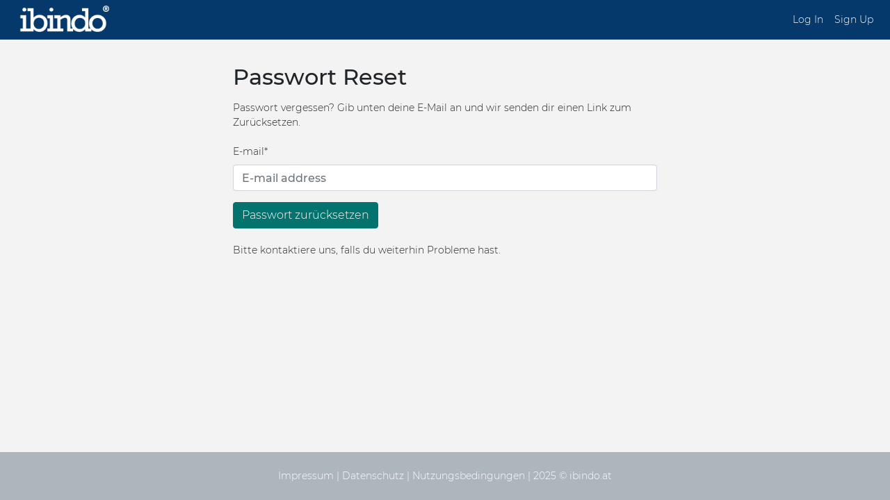

--- FILE ---
content_type: text/html; charset=utf-8
request_url: https://app.ibindo.at/accounts/password/reset/
body_size: 6951
content:
<!DOCTYPE html>
<html lang="en">
<head>
  <meta charset="utf-8">
  <meta http-equiv="x-ua-compatible" content="ie=edge">
  <title>Passwort Reset</title>
  <meta name="viewport" content="width=device-width, initial-scale=1.0">
  <meta name="description" content="">
  <meta name="author" content="">

  <!-- HTML5 shim, for IE6-8 support of HTML5 elements -->
  <!--[if lt IE 9]>
  <script src="https://cdnjs.cloudflare.com/ajax/libs/html5shiv/3.7.3/html5shiv.min.js"></script>
  <![endif]-->

  <link rel="icon" href="/static/images/favicons/favicon.cdae105d07d2.ico">
  <!-- Start of HubSpot Embed Code -->
  <!-- <script type="text/javascript" id="hs-script-loader" async defer src="//js.hs-scripts.com/7985952.js"></script> 
  <!-- End of HubSpot Embed Code -->

  <script>
  window.watsonAssistantChatOptions = {
    integrationID: "dede2fa9-8935-4a66-8381-9cf27a6a139d", // The ID of this integration.
    region: "eu-de", // The region your integration is hosted in.
    serviceInstanceID: "eac709c3-cbaf-4e61-a30d-7280a0027a24", // The ID of your service instance.
    onLoad: function(instance) { instance.render(); }
  };
  setTimeout(function(){
    const t=document.createElement('script');
    t.src="https://web-chat.global.assistant.watson.appdomain.cloud/versions/" + (window.watsonAssistantChatOptions.clientVersion || 'latest') + "/WatsonAssistantChatEntry.js";
    document.head.appendChild(t);
  });
</script>



  
  

  
    <!-- Global site tag (gtag.js) - Google Analytics -->
    <script async src="https://www.googletagmanager.com/gtag/js?id=UA-169409246-2"></script>
    <script>
      window.dataLayer = window.dataLayer || [];

      function gtag() {
        dataLayer.push(arguments);
      }

      gtag('config', 'UA-169409246-2', {'anonymize_ip': true});
      gtag('js', new Date());

      gtag('config', 'UA-169409246-2');
    </script>
  

  

    <!-- Latest compiled and minified Bootstrap CSS -->
    <link href="https://stackpath.bootstrapcdn.com/bootstrap/4.3.1/css/bootstrap.min.css" rel="stylesheet"
          integrity="sha384-ggOyR0iXCbMQv3Xipma34MD+dH/1fQ784/j6cY/iJTQUOhcWr7x9JvoRxT2MZw1T" crossorigin="anonymous">


    <!-- Your stuff: Third-party CSS libraries go here -->
    <link rel="stylesheet" href="https://cdnjs.cloudflare.com/ajax/libs/font-awesome/6.0.0/css/all.min.css"
          integrity="sha512-9usAa10IRO0HhonpyAIVpjrylPvoDwiPUiKdWk5t3PyolY1cOd4DSE0Ga+ri4AuTroPR5aQvXU9xC6qOPnzFeg=="
          crossorigin="anonymous" referrerpolicy="no-referrer"/>
    <script src="https://code.jquery.com/jquery-3.2.1.slim.min.js"
            integrity="sha384-KJ3o2DKtIkvYIK3UENzmM7KCkRr/rE9/Qpg6aAZGJwFDMVNA/GpGFF93hXpG5KkN"
            crossorigin="anonymous"></script>
    <script src="https://cdn.jsdelivr.net/npm/popper.js@1.12.9/dist/umd/popper.min.js"
            integrity="sha384-ApNbgh9B+Y1QKtv3Rn7W3mgPxhU9K/ScQsAP7hUibX39j7fakFPskvXusvfa0b4Q"
            crossorigin="anonymous"></script>
    <script src="https://cdn.jsdelivr.net/npm/bootstrap@4.0.0/dist/js/bootstrap.min.js"
            integrity="sha384-JZR6Spejh4U02d8jOt6vLEHfe/JQGiRRSQQxSfFWpi1MquVdAyjUar5+76PVCmYl"
            crossorigin="anonymous"></script>
    <!-- This file stores project-specific CSS -->

    <link href="/static/css/project.cac68e6b9d59.css" rel="stylesheet">

  

</head>

<body>

<div class="mb-1">
  <nav class="navbar navbar-expand-md navbar-light bg-light">
    <button class="navbar-toggler navbar-toggler-right" type="button" data-toggle="collapse"
            data-target="#navbarSupportedContent" aria-controls="navbarSupportedContent" aria-expanded="false"
            aria-label="Toggle navigation">
      <span class="navbar-toggler-icon"></span>
    </button>
    
      <a href="/">
        <img src="/static/images/logo_weiss.png" alt="ibindo_Logo_weiss" style="max-width: 150px; height: auto;">
        </a>
      


    <div class="collapse navbar-collapse" id="navbarSupportedContent">
      <ul class="navbar-nav mr-auto">

        
      </ul>
      <ul class="navbar-nav ">
        
          <li class="nav-item">
            
            <a id="log-in-link" class="nav-link" href="/accounts/login/">Log In</a>
          </li>
          <li class="nav-item">
            
            <a id="sign-up-link" class="nav-link" href="/accounts/signup/">Sign Up</a>
          </li>
        
      </ul>
    </div>
  </nav>


</div>

<div class="container">

  

  

  

  
<div class="row">
  <div class="col-md-6 offset-md-3">
    

  <h1>Passwort Reset</h1>
  

  <p>Passwort vergessen? Gib unten deine E-Mail an und wir senden dir einen Link zum Zurücksetzen.</p>
  <br/>

  <form method="POST" action="/accounts/password/reset/" class="password_reset">
    <input type="hidden" name="csrfmiddlewaretoken" value="JFxLlXLQAZXf8ga9LyiQmPvvdKFfa995Fl0GzE2txQsHxDyaaW37v5cPKeNX1HJP">
    

<div id="div_id_email" class="form-group"> <label for="id_email" class=" requiredField">
                E-mail<span class="asteriskField">*</span> </label> <div class=""> <input type="email" name="email" size="30" placeholder="E-mail address" class="textinput textInput form-control" required id="id_email"> </div> </div>

    <input class="btn btn-primary" type="submit" value="Passwort zurücksetzen"/>
  </form>
  <br/>

  <p>Bitte kontaktiere uns, falls du weiterhin Probleme hast.</p>

  </div>
</div>


</div> <!-- /container -->




<!-- Le javascript
================================================== -->
<!-- Placed at the end of the document so the pages load faster -->


  <!-- Bootstrap JS and its dependencies-->
  <script src="https://code.jquery.com/jquery-3.3.1.slim.min.js"
          integrity="sha384-q8i/X+965DzO0rT7abK41JStQIAqVgRVzpbzo5smXKp4YfRvH+8abtTE1Pi6jizo"
          crossorigin="anonymous"></script>
  <script src="https://cdnjs.cloudflare.com/ajax/libs/popper.js/1.14.3/umd/popper.min.js"
          integrity="sha384-ZMP7rVo3mIykV+2+9J3UJ46jBk0WLaUAdn689aCwoqbBJiSnjAK/l8WvCWPIPm49"
          crossorigin="anonymous"></script>
  <script src="https://stackpath.bootstrapcdn.com/bootstrap/4.3.1/js/bootstrap.min.js"
          integrity="sha384-JjSmVgyd0p3pXB1rRibZUAYoIIy6OrQ6VrjIEaFf/nJGzIxFDsf4x0xIM+B07jRM"
          crossorigin="anonymous"></script>

  <!-- Your stuff: Third-party javascript libraries go here -->


  <!-- place project specific Javascript in this file -->

  <script src="/static/js/project.d1c9eda2d170.js"></script>



</body>

  <footer class="footer py-4 bg-light text-black-50">
    <div class="container text-center">
      <script>
        document.addEventListener('DOMContentLoaded', function() {
         var currentYear = new Date().getFullYear();
         document.getElementById('currentYear').textContent = currentYear;
        });
            </script>
      <a href="//ibindo.at/impressum"
                target="_blank">Impressum</a> | <a href="//ibindo.at/datenschutz"
                                                   target="_blank">Datenschutz</a>
        | <a href="//ibindo.at/nutzungsbedingungen" target="_blank">Nutzungsbedingungen</a> | <span id="currentYear"></span> &copy; ibindo.at
    </div>
  </footer>

</html>



--- FILE ---
content_type: text/css; charset="utf-8"
request_url: https://app.ibindo.at/static/css/project.cac68e6b9d59.css
body_size: 1289
content:
@import url("helpers/fonts.d3e6cb6309f8.css");

body {
  background: #f3f3f3;
}

a {
  color: #05396b;
}

p {
  margin-bottom: 0px !important;
}

.box {
  background: white;
  padding: 2rem;
  border-radius: 10px;
  box-shadow: 0 1px 3px rgba(0, 0, 0, 0.12), 0 1px 2px rgba(0, 0, 0, 0.24);
  transition: all 0.3s cubic-bezier(.25, .8, .25, 1);
}

.box-standalone {
  margin-top: 2.5rem;
}

/* These styles are generated from project.scss. */

.alert-debug {
  color: black;
  background-color: white;
  border-color: #d6e9c6;
}

.alert-error {
  color: #b94a48;
  background-color: #f2dede;
  border-color: #eed3d7;
}

.dontdisplay {
  display: none;
}


hr {
  margin-top: 1rem;
  margin-bottom: 1rem;
  border: 0;
  border-top: 1px solid rgba(0, 0, 0, 0.1);
}

.custom-85-width {
  max-width: 85%;
}

.custom-100-width {
  max-width: 100%;
}

.jSignature {
  border: 1px solid !important;
}

html {
  height: 100%;
  box-sizing: border-box;
}

*,
*:before,
*:after {
  box-sizing: inherit;
}

body {
  position: relative;
  margin: 0;
  padding-bottom: 6rem;
  min-height: 100%;
}


.footer {
  position: absolute;
  right: 0;
  bottom: 0;
  left: 0;
  padding: 1rem;
  background-color: #efefef;
  text-align: center;
}

.willkommen {
  margin-top: 30px;
}

.first-steps {
  margin-top: 30px;
}

.dashboard-general {
  margin-top: 30px;
}

.dashboard-uebersicht {
  margin-bottom: 30px;
}

.dashboard-gemeinde-stats {
  margin-bottom: 10px;
}

.dashboard-standardtext {
  font-size: 12px;
}

.copybutton {
  margin-left: 10px;
  font-size: 9px;
  padding: 3px;
}

body {
  font-family: 'Montserrat', Arial;
  font-weight: 300;
  font-size: 14px;
}

@media only screen and (min-width: 1200px) {
  .container {
    max-width: 1500px;
  }
}

.mb-1, .my-1 {
  margin-bottom: 35px !important;
}

h1 {
  font-size: 32px;
  margin-bottom: 15px;
}

h2 {
  font-size: 25px;
  margin-bottom: 15px;
}

h3 {
  font-size: 20px;
  margin-bottom: 5px;
}

table.dataTable thead .sorting:before, table.dataTable thead .sorting_asc:before, table.dataTable thead .sorting_desc:before, table.dataTable thead .sorting_asc_disabled:before, table.dataTable thead .sorting_desc_disabled:before {
  display: none;
}

table.dataTable thead .sorting:after, table.dataTable thead .sorting_asc:after, table.dataTable thead .sorting_desc:after, table.dataTable thead .sorting_asc_disabled:after, table.dataTable thead .sorting_desc_disabled:after {
  display: none;
}

.bg-light {
  background-color: #05396b !important;
}

.navbar-brand {
  color: #fff !important;
}

.navbar-light .navbar-nav .nav-link {
  color: #fff !important;
}

.footer {
  background-color: #adb5bd !important;
}

.footer a {
  color: #fff !important;
  font-weight: 300 !important;
}

.footer .text-center {
  color: #fff !important;
  font-weight: 300 !important;
}

.btn-success {
  background-color: #04726d !important;
  color: #fff !important;
  font-weight: 300 !important;
}

.btn-primary {
  background-color: #04726d !important;
  border-color: #04726d !important;
  color: #fff !important;
  font-weight: 300 !important;
}

.page-item.active .page-link {
  z-index: 1;
  color: #fff;
  background-color: #05396b;
  border-color: #05396b;
}

.btn-sm {
  font-weight: 300 !important;
  font-size: 11px !important;
  padding: 4px 4px !important;
}

.dashboard-general {
  margin-top: 50px;
  margin-bottom: 50px;
}

.dashboard-number {
  font-size: 50px;
}

.dashboard-day {
  font-size: 12px;
}

.attention {
  padding: 20px;
  color: #dc3545;
  border: 1px solid #dc3545;
}

.alert {
  padding: 20px;
  color: #000;
  border: 1px solid #000;
}

.card-header {
  background-color: #04726d !important;
  color: #fff !important;
}

.card {
  margin-top: 25px;
}

.navbar-light .navbar-toggler-icon {
  filter: invert(100%) sepia(100%) saturate(0%) hue-rotate(288deg) brightness(102%) contrast(102%);
}

.navbar-light .navbar-toggler {
  color: rgba(255, 255, 255, 0.9);
  border-color: rgba(255, 255, 255, 0.9);
}

.table td {
  padding: 0.75rem 0.75rem 0.75rem 0;
}

@media only screen and (max-width: 767px) {
  .table td {
    padding: 0.75rem 0;
    display: block;
  }
}

@media only screen and (max-width: 500px) {
  .jSignature {
    width: 320px !important;
  }

  .dropdown-menu {
    display: block;
  }

  #div_id_additionalvisitor_set-0-DELETE {
    display: none;
  }
}

@media only screen and (max-width: 320px) {
  .jSignature {
    width: 319px !important;
  }
}

@media only screen and (min-width: 510px) {
  .guest-smaller {
    max-width: 800px;
    margin-left: auto;
    margin-right: auto;
  }

  .border-dash {
    border-right: 1px solid #acabab;
  }

  .dropdown:hover .dropdown-menu {
    display: block;
  }
}


@media only screen and (max-width: 767px) {
  .box {
    padding: 1rem;
  }

  .box-standalone {
    margin-top: 1rem;
  }
}

.custom-control-label::before {
  top: 2px;
}

.col-logo {
  text-align: right;
}

.col-logo img:first-of-type {
  width: 85px;
  margin-right: 1rem;
}

.col-logo img:last-of-type {
  width: 96px
}

.arrow-icon {
  padding-left: 7px;
}

@import url("/helpers/spacing.css");

.btn-no-share {
  position: relative;
}

.btn-no-share:before {
  content: "";
  border-bottom: 1px solid white;
  width: 30px;
  height: 2px;
  position: absolute;
  transform: rotate(-45deg);
  top: auto;
  left: 5px;
  bottom: 17px;
}

#s_color_picker_id .picker_wrapper {
  margin: 0 -0.5em;
  margin-bottom: 0.5rem;
  background: white;
  border: 0;
  box-shadow: none;
}

.picker_editor, .picker_sample, .picker_done {
  display: none;
}

--- FILE ---
content_type: text/css; charset="utf-8"
request_url: https://app.ibindo.at/static/css/helpers/fonts.d3e6cb6309f8.css
body_size: 100
content:
/* montserrat-300 - latin */
@font-face {
    font-family: 'Montserrat';
    font-style: normal;
    font-weight: 300;
    src: url("../../fonts/montserrat-v18-latin-300.14b4dbb25170.eot"); /* IE9 Compat Modes */
    src: local(''),
         url("../../fonts/montserrat-v18-latin-300.14b4dbb25170.eot?#iefix") format('embedded-opentype'), /* IE6-IE8 */
         url("../../fonts/montserrat-v18-latin-300.a05e600b58eb.woff2") format('woff2'), /* Super Modern Browsers */
         url("../../fonts/montserrat-v18-latin-300.4640d8e3f652.woff") format('woff'), /* Modern Browsers */
         url("../../fonts/montserrat-v18-latin-300.e70cc4800ead.ttf") format('truetype'), /* Safari, Android, iOS */
         url("../../fonts/montserrat-v18-latin-300.37e5a6ab8868.svg#Montserrat") format('svg'); /* Legacy iOS */
  }
  
  /* montserrat-500 - latin */
  @font-face {
    font-family: 'Montserrat';
    font-style: normal;
    font-weight: 500;
    src: url("../../fonts/montserrat-v18-latin-500.2d1202d654cc.eot"); /* IE9 Compat Modes */
    src: local(''),
         url("../../fonts/montserrat-v18-latin-500.2d1202d654cc.eot?#iefix") format('embedded-opentype'), /* IE6-IE8 */
         url("../../fonts/montserrat-v18-latin-500.a97e6797414f.woff2") format('woff2'), /* Super Modern Browsers */
         url("../../fonts/montserrat-v18-latin-500.8bb5085a2471.woff") format('woff'), /* Modern Browsers */
         url("../../fonts/montserrat-v18-latin-500.73bc0fb166c7.ttf") format('truetype'), /* Safari, Android, iOS */
         url("../../fonts/montserrat-v18-latin-500.10c07b65ea6f.svg#Montserrat") format('svg'); /* Legacy iOS */
  }
  
  /* montserrat-700 - latin */
  @font-face {
    font-family: 'Montserrat';
    font-style: normal;
    font-weight: 700;
    src: url("../../fonts/montserrat-v18-latin-700.7d4fb5285aae.eot"); /* IE9 Compat Modes */
    src: local(''),
         url("../../fonts/montserrat-v18-latin-700.7d4fb5285aae.eot?#iefix") format('embedded-opentype'), /* IE6-IE8 */
         url("../../fonts/montserrat-v18-latin-700.7bad4a6005ff.woff2") format('woff2'), /* Super Modern Browsers */
         url("../../fonts/montserrat-v18-latin-700.09e796466c6e.woff") format('woff'), /* Modern Browsers */
         url("../../fonts/montserrat-v18-latin-700.6e529aa5e86f.ttf") format('truetype'), /* Safari, Android, iOS */
         url("../../fonts/montserrat-v18-latin-700.f9c153756ccb.svg#Montserrat") format('svg'); /* Legacy iOS */
  }
  

--- FILE ---
content_type: application/javascript; charset="utf-8"
request_url: https://app.ibindo.at/static/js/project.d1c9eda2d170.js
body_size: -332
content:
/* Project specific Javascript goes here. */
